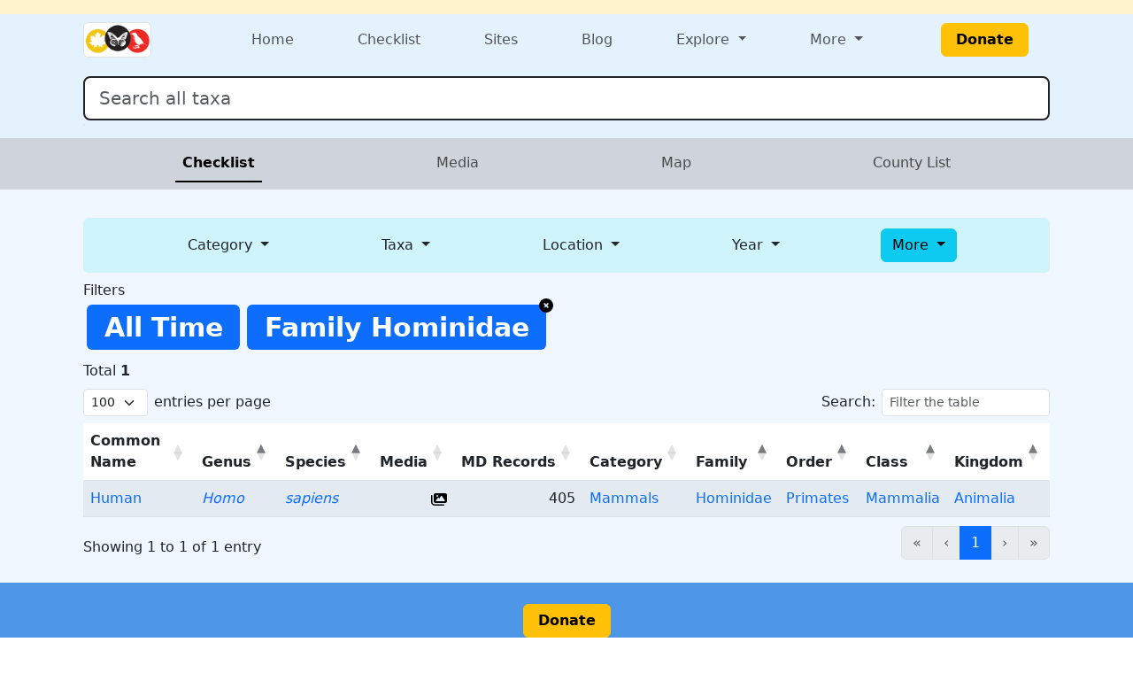

--- FILE ---
content_type: text/html; charset=UTF-8
request_url: https://www.marylandbiodiversity.com/checklist/?family=Hominidae
body_size: 13540
content:

<!DOCTYPE html>
<html lang="en">
    <head>
        <!-- Google tag (gtag.js) for analytics -->
<script async src="https://www.googletagmanager.com/gtag/js?id=G-L4X1J4BCDY"></script>
<script>
  window.dataLayer = window.dataLayer || [];
  function gtag() { dataLayer.push(arguments); }
  gtag('js', new Date());
  gtag('config', 'G-L4X1J4BCDY');
</script>
<meta charset="utf-8">
<meta name="viewport" content="width=device-width, initial-scale=1">
<title>Checklist - Maryland Biodiversity Project</title>
<meta property="og:title" content="Checklist - Maryland Biodiversity Project">
<meta property="og:description" content="Maryland Biodiversity Project catalogs Maryland's living things.">
<meta property="og:site_name" content="Maryland Biodiversity Project">
<meta name="description" content="Maryland Biodiversity Project catalogs Maryland's living things.">
<meta name="keywords"
  content="Maryland, MD, Biodiversity, wildlife, nature, Delmarva, birds, mammals, reptiles, amphibians, dragonflies, butterflies, plants, checklist">
<link href="https://cdn.jsdelivr.net/npm/bootstrap@5.3.0/dist/css/bootstrap.min.css" rel="stylesheet"
  integrity="sha384-9ndCyUaIbzAi2FUVXJi0CjmCapSmO7SnpJef0486qhLnuZ2cdeRhO02iuK6FUUVM" crossorigin="anonymous">
<link rel="stylesheet" type="text/css" href="/css/default-style.css">
<link rel="stylesheet" type="text/css" href="/css/autocomplete-mobile.css">
<link rel="stylesheet" href="https://cdnjs.cloudflare.com/ajax/libs/font-awesome/4.7.0/css/font-awesome.min.css">
<link rel="stylesheet" href="https://cdn.jsdelivr.net/npm/bootstrap-icons@1.11.3/font/bootstrap-icons.min.css">        <link href="https://cdn.datatables.net/v/bs5/dt-2.0.2/fh-4.0.1/r-3.0.0/datatables.min.css" rel="stylesheet">
        <link rel="stylesheet" type="text/css" href="../css/easy-autocomplete.min.css">
        <link rel="stylesheet" type="text/css" href="../css/easy-autocomplete.themes.min.css">
    </head>
    <body>
        <div class="min-100 d-flex flex-column">
<header>
    <div class="bg-warning-subtle">
    <div class="container px-4 py-2">
      <div class="d-flex flex-wrap flex-md-nowrap justify-content-between align-items-center gap-2">
        <div class="d-flex flex-wrap gap-2">
                  </div>
        <div class="d-flex flex-wrap gap-2">
                  </div>
      </div>
    </div>
  </div>
  <div class="bg-menu">
    <div class="container px-4 py-1">
      
<nav class="navbar navbar-expand-md flex-wrap p-0">
  <div class="container-fluid p-0">
    <div class="col-4 d-md-none">
      <button class="navbar-toggler m-1" type="button" data-bs-toggle="offcanvas" data-bs-target="#navbarOffcanvasLg"
        aria-controls="navbarOffcanvasLg" aria-label="Toggle navigation">
        <span class="navbar-toggler-icon"></span>
      </button>
    </div>
        <div class="col-4 col-md-2 d-flex justify-content-center justify-content-md-start"><a class="navbar-brand m-0" href="/"><img class="border rounded" src="/css/img/logo-mini.png" style="height: 40px;"></a></div>    <div class="col-4 d-md-none d-flex justify-content-end">
          </div>
    <!-- <div class="d-flex flex-column"> -->
    <div class="offcanvas offcanvas-start flex-fill" tabindex="-1" id="navbarOffcanvasLg"
      aria-labelledby="navbarOffcanvasLgLabel">
      <div class="offcanvas-header d-md-none d-grid justify-content-end">
        <button type="button" class="btn-close" data-bs-dismiss="offcanvas" aria-label="Close"></button>
      </div>
      <div class="offcanvas-body">
        <div class="navbar-nav d-flex flex-grow-1 justify-content-md-between">
          <div class="nav-item">
            <a class="nav-link" href="/">Home</a>
          </div>

          <div class="nav-item">
            <a class="nav-link" href="/checklist">Checklist</a>
          </div>

          <div class="nav-item">
            <a class="nav-link" href="/sites/viewSite.php">Sites</a>
          </div>

          <div class="nav-item">
            <a class="nav-link" target="_blank" href="https://www.marylandbiodiversity.com/blog/">Blog</a>
          </div>

                    <div class="nav-item dropdown">
            <a class="nav-link dropdown-toggle" href="#" role="button" data-bs-toggle="dropdown" aria-haspopup="true"
              aria-expanded="false">
              Explore
            </a>
            <div class="dropdown-menu">
              <div><a class="dropdown-item" href="/map/boundaries.php">Maryland Quad Map</a></div>
              <div><a class="dropdown-item" href="/map/species-richness.php">Maryland Species Richness Map</a></div>
              <div><a class="dropdown-item" href="/reports/viewTop100BySpecies.php">Top 100 Contributors by Species</a>
              </div>
              <div><a class="dropdown-item" href="/reports/viewTop100ByRecords.php">Top 100 Contributors by Records</a>
              </div>
              <div><a class="dropdown-item"
                  href="/reports/newStuff.php?year=2026&month=1&type=mbp-new">Recent
                  Discoveries (this month)</a></div>
              <div><a class="dropdown-item" href="/reports/almostClosedOut.php" target="_blank">Almost Closed Out
                  Report</a>
              </div>
              <div><a class="dropdown-item" href="/reports/getRecordReport.php">MBP Data Processing Stats</a></div>
              <div><a class="dropdown-item" href="/media/viewPhotoList.php">Recently Added Photos List</a></div>
            </div>
          </div>

                    <div class="nav-item dropdown">
            <a class="nav-link dropdown-toggle" href="#" role="button" data-bs-toggle="dropdown" aria-haspopup="true"
              aria-expanded="false">
              More
            </a>
            <div class="dropdown-menu dropdown-menu-end">
              <div class="d-flex flex-md-row flex-column">
                <div class="">
                  <div class="p-2">
                    <h5 class="dropdown-header">About</h5>
                    <a class="dropdown-item" target="_blank" href="/docs/mbp_brochure.pdf">MBP Brochure</a>
                    <a class="dropdown-item" href="/about/dedication.php">Dedication</a>
                    <!--<a class="dropdown-item" href="/about/keyContributors.php">Key Contributors</a>-->
                    <a class="dropdown-item" href="/about/editors.php">Editors</a>
                    <a class="dropdown-item" href="/about/community.php">Community</a>
                    <a class="dropdown-item" href="/about/partners.php">Partners</a>
                  </div>
                  <div class="p-2">
                    <h5 class="dropdown-header">Resources</h5>
                    <a class="dropdown-item" href="/bibliography.php">Bibliography</a>
                    <a class="dropdown-item" href="/iNaturalist/iNatSummary.php">iNaturalist Integration Summary</a>
                    <a class="dropdown-item" target="_blank" href="http://marylandplantatlas.org">Maryland Plant
                      Atlas</a>
                    <a class="dropdown-item" target="_blank"
                      href="https://mdbirds.org/records-committee/maryland-bird-records/">MD/DCRC Resources</a>
                    <a class="dropdown-item" target="_blank" href="https://ebird.org/home">eBird</a>
                  </div>
                </div>
                <div class="d-none d-md-block vr"></div>
                <div class="">
                  <div class="p-2">
                    <h5 class="dropdown-header">Connect With MBP</h5>
                    <a class="dropdown-item" target="_blank" href="https://www.facebook.com/MarylandBiodiversity">Facebook</a>
                    <a class="dropdown-item" target="_blank"
                      href="https://www.instagram.com/mdbiodiversity/">Instagram</a>
                    <a class="dropdown-item" target="_blank" href="https://twitter.com/MDBiodiversity">Twitter (X)</a>
                    <a class="dropdown-item" target="_blank"
                      href="https://bsky.app/profile/mdbiodiversity.bsky.social">Bluesky</a>
                    <a class="dropdown-item" target="_blank"
                      href="https://www.linkedin.com/company/maryland-biodiversity-project/">LinkedIn</a>
                    <a class="dropdown-item" target="_blank"
                      href="https://www.inaturalist.org/projects/maryland-biodiversity-project">MBP iNaturalist
                      Project</a>
                    <a class="dropdown-item" target="_blank"
                      href="http://www.flickr.com/groups/marylandbiodiversityproject/">Flickr MBP Group</a>
                    <a class="dropdown-item" target="_blank"
                      href="https://groups.google.com/forum/#!forum/mdbiodiversity">MBP Google Group</a>
                  </div>
                  <div class="p-2">
                    <h5 class="dropdown-header">Help</h5>
                    <a class="dropdown-item" href="/about/about.php">About Records</a>
                    <a class="dropdown-item" href="/about/faq.php">FAQ</a>
                    <a class="dropdown-item"
                      href="https://docs.google.com/document/d/1OtJLOpJb-HB-m2nko1RHgpxNxHNts1iW2nr4iltOpoM/">MBP
                      iNaturalist FAQs</a>
                    <a class="dropdown-item" href="/about/contribute.php">How to Contribute</a>
                    <a class="dropdown-item" href="/about/contact.php">Contact</a>
                  </div>
                </div>
              </div>
            </div>
          </div>

                    <div class="nav-item d-flex align-items-center">
            <a class="btn btn-warning fw-bold mx-xl-4 px-3" href="/donate.php" target="_blank">Donate</a>
          </div>
        </div>
      </div>
    </div>
  </div>
  <div class="container-fluid p-0">
    <div class="offcanvas offcanvas-end bg-warning-subtle" tabindex="-1" id="navbarOffcanvasLogin"
      aria-labelledby="navbarOffcanvasLoginLabel">
      <div class="offcanvas-header d-md-none d-grid">
        <button type="button" class="btn-close" data-bs-dismiss="offcanvas" aria-label="Close"></button>
      </div>
      <div class="offcanvas-body">
      </div>
    </div>
  </div>
</nav>      <div class="my-3">
        <form class="form-inline w-100">
          <div class="position-relative">
            <input class="form-control form-control-lg w-100 border border-2 border-dark" type="search"
              id="autocomplete" name="species" placeholder="Search all taxa" aria-label="Search all taxa"
              autocomplete="off" aria-autocomplete="list" aria-controls="autocompleteResults">
            <div class="position-absolute text-break bg-white border rounded mt-1 shadow-sm" id="autocompleteResults"
              style="z-index: 1000;" role="listbox" aria-live="polite"></div>
          </div>
        </form>
      </div>
    </div>
  </div>

  <!-- Optional banner for high-priority messages. Activate it and set the text at Admin > Manage Settings. -->
  
</header>    <nav class="navbar navbar-expand-sm nav-underline bg-dark-subtle p-2">
        <span class="navbar-text d-sm-none ms-3 fs-5">
            Switch View
        </span>
        <button class="navbar-toggler me-3" type="button" data-bs-toggle="collapse" data-bs-target="#navbarChecklistWrapper" aria-controls="navbarChecklistWrapper" aria-expanded="false" aria-label="Toggle navigation">
            <span class="navbar-toggler-icon"></span>
        </button>
        <div class="collapse navbar-collapse" id="navbarChecklistWrapper">
            <div class="navbar-nav d-flex justify-content-evenly mt-4 mt-sm-0 w-100" id="navbarChecklistContent">
                <a class="nav-link px-2 disabled" href="#">Checklist</a>
                <a class="nav-link px-2 disabled" href="#">Media</a>
                <a class="nav-link px-2 disabled" href="#">Map</a>
                <a class="nav-link px-2 disabled" href="#">County List</a>
            </div>
        </div>
    </nav>        <div class="bg-content flex-fill">
            <main>
                <div class="container p-4">
                    <h1 class="d-sm-none">Checklist</h1>
                    <div class="bg-info-subtle rounded-2 p-2 my-2 d-flex flex-column flex-sm-row flex-wrap justify-content-evenly">
    <div class="dropdown" id="categoryFilterDropdown">
        <button class="btn dropdown-toggle filterDropdownButton m-1 disabled" id="categoryFilterDropdownButton" type="button" data-bs-toggle="dropdown" aria-expanded="false">
            Category
        </button>
        <div class="dropdown-menu" id="categoryFilterDropdownContents">
            <form class="px-4 py-3">
                <div style="min-width: 250px;">
                    <label class="form-label">Filter by category</label>
                    <select class="form-select mt-3 categorySelectFilter" id="vertebrates_filter">
                        <option value="">Choose Vertebrates</option>
                        <option value="phylum=Chordata">All</option>
                        <option value="category=Amphibians">Amphibians</option>
                        <option value="category=Birds">Birds</option>
                        <option value="category=Fish">Fish</option>
                        <option value="category=Mammals">Mammals</option>
                        <option value="category=Reptiles">Reptiles</option>
                        <option value="category=Reptiles,Amphibians">Reptiles and Amphibians</option>
                        <option value="category=Sharks_and_Rays">Sharks and Rays</option>
                    </select>
                    <select class="form-select mt-3 categorySelectFilter" id="insects_filter">
                        <option value="">Choose Insects</option>
                        <option value="class=Insecta">All</option>
                        <option value="category=Ants">Ants</option>
                        <option value="order=Coleoptera">Beetles</option>
                        <option value="category=Bees">Bees</option>
                        <option value="category=Butterflies">Butterflies</option>
                        <option value="category=Cicadas">Cicadas</option>
                        <option value="category=Damselflies">Damselflies</option>
                        <option value="category=Dragonflies">Dragonflies</option>
                        <option value="category=Damselflies,Dragonflies">Damselflies and Dragonflies</option>
                        <option value="category=Fleas">Fleas</option>
                        <option value="order=Diptera">Flies (Diptera)</option>
                        <option value="category=Grasshoppers,Crickets">Grasshoppers and Crickets</option>
                        <option value="category=Braconid_Wasps,Chalcidid_Wasps,Cockroach_Wasps,Cuckoo_Wasps_and_Allies,Figitid_Wasps,Gall_Wasps,Ibaliid_Wasps,Ichneumonid_Wasps,Megaspilid_Wasps,Myrmosid_Wasps,Pelecinid_Wasps,Roproniid_Wasps,Sand_Wasps,Scoliid_Wasps,Spider_Wasps,Thynnid_Wasps,Thread-waisted_Wasps,Tiphiid_Wasps,Torymid_Wasps,Trigonalid_Wasps,Velvet_Ants,Vespid_Wasps">Hornets and Wasps</option>
                        <option value="category=Katydids">Katydids</option>
                        <option value="category=Mosquitoes">Mosquitoes</option>
                        <option value="category=Moths">Moths</option>
                        <option value="category=Planthoppers">Planthoppers</option>
                        <option value="category=Robber_Flies">Robber Flies</option>
                        <option value="category=Symphyta">Sawflies, Horntails, and Wood Wasps</option>
                        <option value="category=Scale_Insects">Scale Insects</option>
                        <option value="category=Stoneflies">Stoneflies</option>
                        <option value="category=Tiger_Beetles">Tiger Beetles</option>
                        <option value="category=Treehoppers">Treehoppers</option>
                        <option value="order=Hemiptera">True Bugs (Hemiptera)</option>
                    </select>
                    <select class="form-select mt-3 categorySelectFilter" id="other_invertebrates_filter">
                        <option value="">Choose Other Invertebrates</option>
                        <option value="category=Amphipods">Amphipods</option>
                        <option value="category=Freshwater_Bivalves">Bivalves - Freshwater</option>
                        <option value="category=Saltwater_Bivalves">Bivalves - Saltwater</option>
                        <option value="category=Crabs,Lobsters,Shrimp">Crabs, Lobsters, and Shrimp</option>
                        <option value="category=Crayfish">Crayfish</option>
                        <option value="category=Earthworms">Earthworms</option>
                        <option value="class=Gastropoda">Gastropods</option>
                        <option value="category=Harvestmen">Harvestmen</option>
                        <option value="category=Isopods">Isopods</option>
                        <option value="category=Jellyfish">Jellyfish</option>
                        <option value="category=Nematodes">Nematodes</option>
                        <option value="category=Proturans">Proturans</option>
                        <option value="category=Sea_Urchins">Sea Urchins</option>
                        <option value="category=Spiders">Spiders</option>
                        <option value="category=Springtails">Springtails</option>
                        <option value="category=Ticks">Ticks</option>
                    </select>
                    <select class="form-select mt-3 categorySelectFilter" id="plants_filter">
                        <option value="">Choose Plants</option>
                        <option value="category=Aster_Family">Aster Family</option>
                        <option value="division=Bryophyta">Bryophytes</option>
                        <option value="category=Carnivorous_Plants">Carnivorous Plants</option>
                        <option value="category=Clubmoss_Family,Quillwort_Family,Spikemoss_Family">Clubmosses, Quillworts, Spikemosses</option>
                        <option value="category=Ferns">Ferns</option>
                        <option value="category=Grasses">Grasses</option>
                        <option value="category=Iris_Family">Iris Family</option>
                        <option value="category=Milkweed_Family">Milkweed Family</option>
                        <option value="category=Mosses">Mosses</option>
                        <option value="category=Orchids">Orchids</option>
                        <option value="category=Pea_Family">Pea Family</option>
                        <option value="family=Rosaceae">Rose Family</option>
                        <option value="category=Rush_Family,Sedge_Family">Sedges and Rushes</option>
                    </select>
                    <select class="form-select mt-3 categorySelectFilter" id="fungi_other_filter">
                        <option value="">Choose Fungi/Other</option>
                        <option value="category=Freshwater_Algae">Algae - Freshwater</option>
                        <option value="category=Marine_Macroalgae">Algae - Marine Macroalgae</option>
                        <option value="category=Marine_Microalgae">Algae - Marine Microalgae</option>
                        <option value="category=Fungi">Fungi - All</option>
                        <option value="phylum=Ascomycota">Fungi - Ascomycota</option>
                        <option value="phylum=Basidiomycota">Fungi - Basidiomycota</option>
                        <option value="category=Lichens">Lichens</option>
                        <option value="category=Slime_Molds">Slime Molds</option>
                    </select>
                    <input class="form-control mt-3" type="text" id="categoryFilter" placeholder="Enter a category" aria-label="Filter by category">
                </div>
            </form>
        </div>
    </div>
    <div class="dropdown" id="taxaFilterDropdown">
        <button class="btn dropdown-toggle filterDropdownButton m-1 disabled" id="taxaFilterDropdownButton" type="button" data-bs-toggle="dropdown" aria-expanded="false">
            Taxa
        </button>
        <div class="dropdown-menu" id="taxaFilterDropdownContents">
            <form class="px-4 py-3">
                <div style="min-width: 250px;">
                    <label class="form-label">Filter by taxa</label>
                    <input class="form-control mt-3" type="text" id="kingdomFilter" placeholder="Enter a kingdom" aria-label="Filter by kingdom">
                    <input class="form-control mt-3" type="text" id="phylumFilter" placeholder="Enter a phylum" aria-label="Filter by phylum">
                    <input class="form-control mt-3" type="text" id="subphylumFilter" placeholder="Enter a subphylum" aria-label="Filter by subphylum">
                    <input class="form-control mt-3" type="text" id="classFilter" placeholder="Enter a class" aria-label="Filter by class">
                    <input class="form-control mt-3" type="text" id="orderFilter" placeholder="Enter a order" aria-label="Filter by order">
                    <input class="form-control mt-3" type="text" id="suborderFilter" placeholder="Enter a suborder" aria-label="Filter by suborder">
                    <input class="form-control mt-3" type="text" id="familyFilter" placeholder="Enter a family" aria-label="Filter by family">
                    <input class="form-control mt-3" type="text" id="genusFilter" placeholder="Enter a genus" aria-label="Filter by genus">
                </div>
            </form>
        </div>
    </div>
    <div class="dropdown" id="locationFilterDropdown">
        <button class="btn dropdown-toggle filterDropdownButton m-1 disabled" id="locationFilterDropdownButton" type="button" data-bs-toggle="dropdown" aria-expanded="false">
            Location
        </button>
        <div class="dropdown-menu" id="locationFilterDropdownContents">
            <form class="px-4 py-3">
                <div>
                    <label class="form-label" for="countyFilter">Filter by county</label>
                    <select class="form-select selectFilter" id="countyFilter" style="min-width: 250px;">
                        <option value="">Change county</option>
                        <option value="Allegany">Allegany</option><option value="Anne Arundel">Anne Arundel</option><option value="Baltimore">Baltimore</option><option value="Baltimore City">Baltimore City</option><option value="Calvert">Calvert</option><option value="Caroline">Caroline</option><option value="Carroll">Carroll</option><option value="Cecil">Cecil</option><option value="Charles">Charles</option><option value="Dorchester">Dorchester</option><option value="Frederick">Frederick</option><option value="Garrett">Garrett</option><option value="Harford">Harford</option><option value="Howard">Howard</option><option value="Kent">Kent</option><option value="Montgomery">Montgomery</option><option value="Prince George&#039;s">Prince George&#039;s</option><option value="Queen Anne&#039;s">Queen Anne&#039;s</option><option value="Somerset">Somerset</option><option value="St. Mary&#039;s">St. Mary&#039;s</option><option value="Talbot">Talbot</option><option value="Washington">Washington</option><option value="Wicomico">Wicomico</option><option value="Worcester">Worcester</option>
                    </select>
                </div>
                <div class="mt-4">
                    <label class="form-label" for="quadFilter">Filter by quad</label>
                    <select class="form-select selectFilter" id="quadFilter" style="min-width: 250px;">
                        <option value="">Change quad</option>
                        <option value='39076_E2'>Aberdeen</option><option value='39079_F3'>Accident</option><option value='38077_G1'>Alexandria</option><option value='38076_E4'>ALL WATER</option><option value='38076_F4'>ALL WATER</option><option value='38076_A2'>ALL WATER</option><option value='38076_G8'>Anacostia</option><option value='38076_H4'>Annapolis</option><option value='39078_F4'>Artemas</option><option value='38075_D1'>Assawoman Bay</option><option value='39079_F1'>Avilton</option><option value='39076_C5'>Baltimore East</option><option value='39076_C6'>Baltimore West</option><option value='38076_C3'>Barren Island</option><option value='39079_E1'>Barton</option><option value='39075_F8'>Bay View</option><option value='39078_F3'>Bellegrove</option><option value='39076_A8'>Beltsville</option><option value='39076_E3'>Bel Air</option><option value='38076_E6'>Benedict</option><option value='38075_C2'>Berlin</option><option value='39076_C1'>Betterton</option><option value='39078_E1'>Big Pool</option><option value='39079_E2'>Bittinger</option><option value='38076_D1'>Blackwater River</option><option value='38076_B1'>Bloodsworth Island</option><option value='39077_F4'>Blue Ridge Summit</option><option value='38076_H6'>Bowie</option><option value='38075_A3'>Boxiron</option><option value='38076_F7'>Brandywine</option><option value='38076_G6'>Bristol</option><option value='38076_D5'>Broomes Island</option><option value='39077_C4'>Buckeystown</option><option value='37076_H3'>Burgess</option><option value='38075_H6'>Burrsville</option><option value='38076_E1'>Cambridge</option><option value='39077_E4'>Catoctin Furnace</option><option value='39075_D7'>Cecilton</option><option value='39076_A1'>Centreville</option><option value='39077_C7'>Charles Town</option><option value='38076_D7'>Charlotte Hall</option><option value='39078_F1'>Cherry Run</option><option value='39076_B1'>Chestertown</option><option value='38075_D8'>Chicamacomico River</option><option value='38076_E2'>Church Creek</option><option value='39075_B8'>Church Hill</option><option value='38076_G3'>Claiborne</option><option value='39076_B8'>Clarksville</option><option value='39077_F8'>Clear Spring</option><option value='39076_D6'>Cockeysville</option><option value='38076_C8'>Colonial Beach North</option><option value='38076_B8'>Colonial Beach South</option><option value='39076_F2'>Conowingo Dam</option><option value='38076_D4'>Cove Point</option><option value='39078_E7'>Cresaptown</option><option value='37075_H7'>Crisfield</option><option value='39078_F7'>Cumberland</option><option value='39076_B5'>Curtis Bay</option><option value='38077_C1'>Dahlgren</option><option value='39077_C2'>Damascus</option><option value='39079_B4'>Davis</option><option value='38076_G5'>Deale</option><option value='38075_B8'>Deal Island</option><option value='39079_D3'>Deer Park</option><option value='38075_D5'>Delmar</option><option value='39076_F3'>Delta</option><option value='38075_H7'>Denton</option><option value='38075_B5'>Dividing Creek</option><option value='39075_D8'>Earleville</option><option value='38076_G1'>Easton</option><option value='38075_E8'>East New Market</option><option value='38075_C6'>Eden</option><option value='39076_D3'>Edgewood</option><option value='39075_E7'>Elkton</option><option value='39076_C7'>Ellicott City</option><option value='39077_F3'>Emmitsburg</option><option value='39078_F6'>Evitts Creek</option><option value='37076_H1'>Ewell</option><option value='38077_H2'>Falls Church</option><option value='39076_F4'>Fawn Grove</option><option value='38075_F7'>Federalsburg</option><option value='39076_D8'>Finksburg</option><option value='39078_F5'>Flintstone</option><option value='38077_F2'>Fort Belvoir</option><option value='38075_G8'>Fowling Creek</option><option value='39077_D4'>Frederick</option><option value='39079_F4'>Friendsville</option><option value='39078_F8'>Frostburg</option><option value='39077_E6'>Funkstown</option><option value='39077_B2'>Gaithersburg</option><option value='39075_C8'>Galena</option><option value='39077_B3'>Germantown</option><option value='39076_A4'>Gibson Island</option><option value='38075_A4'>Girdletree</option><option value='38076_D2'>Golden Hill</option><option value='39075_A7'>Goldsboro</option><option value='39079_C3'>Gorman</option><option value='39079_F2'>Grantsville</option><option value='39078_E3'>Great Cacapon</option><option value='37075_H8'>Great Fox Island</option><option value='39076_C3'>Gunpowder Neck</option><option value='39077_F6'>Hagerstown</option><option value='37075_H5'>Hallwood</option><option value='39076_E7'>Hampstead</option><option value='39078_F2'>Hancock</option><option value='39076_C2'>Hanesville</option><option value='39077_C6'>Harpers Ferry</option><option value='39076_E1'>Havre De Grace</option><option value='37076_H4'>Heathsville</option><option value='38075_D6'>Hebron</option><option value='39077_E8'>Hedgesville</option><option value='39076_E6'>Hereford</option><option value='38075_G6'>Hickman</option><option value='38075_G7'>Hobbs</option><option value='38076_C5'>Hollywood</option><option value='38076_C2'>Honga</option><option value='38076_E3'>Hudson</option><option value='38076_E7'>Hughesville</option><option value='38077_E2'>Indian Head</option><option value='39076_E4'>Jarrettsville</option><option value='38076_A1'>Kedges Straits</option><option value='39077_D6'>Keedysville</option><option value='39077_A1'>Kensington</option><option value='39075_B6'>Kenton</option><option value='38076_H3'>Kent Island</option><option value='39078_D8'>Keyser</option><option value='38075_A6'>Kingston</option><option value='38077_C2'>King George</option><option value='38076_A5'>Kinsale</option><option value='39079_D2'>Kitzmiller</option><option value='39076_A2'>Langford Creek</option><option value='38076_H7'>Lanham</option><option value='39076_A7'>Laurel</option><option value='38076_E8'>La Plata</option><option value='39077_A5'>Leesburg</option><option value='38076_C6'>Leonardtown</option><option value='39077_D2'>Libertytown</option><option value='39076_F7'>Lineboro</option><option value='39077_F1'>Littlestown</option><option value='39078_E8'>Lonaconing</option><option value='39076_A3'>Love Point</option><option value='38076_F6'>Lower Marlboro</option><option value='39076_F8'>Manchester</option><option value='38075_D7'>Mardela Springs</option><option value='38075_A7'>Marion</option><option value='39075_A6'>Marydel</option><option value='39077_F7'>Mason and Dixon</option><option value='38077_D1'>Mathias Point</option><option value='39079_E3'>McHenry</option><option value='38076_D6'>Mechanicsville</option><option value='39077_D5'>Middletown</option><option value='39076_C4'>Middle River</option><option value='39075_C7'>Millington</option><option value='38075_B7'>Monie</option><option value='39079_C2'>Mount Storm</option><option value='38077_F1'>Mount Vernon</option><option value='39077_E5'>Myersville</option><option value='38077_D2'>Nanjemoy</option><option value='38075_C8'>Nanticoke</option><option value='39075_F7'>Newark West</option><option value='39076_F6'>New Freedom</option><option value='39077_E1'>New Windsor</option><option value='38075_C3'>Ninepin Branch</option><option value='39076_F5'>Norrisville</option><option value='38076_F5'>North Beach</option><option value='39075_E8'>North East</option><option value='39079_D4'>Oakland</option><option value='38075_C1'>Ocean City</option><option value='39076_A6'>Odenton</option><option value='39078_E5'>Oldtown</option><option value='38076_F2'>Oxford</option><option value='38077_C3'>Passapatanzy</option><option value='39078_E6'>Patterson Creek</option><option value='39078_E4'>Paw Paw</option><option value='39076_D2'>Perryman</option><option value='39076_E5'>Phoenix</option><option value='38076_B5'>Piney Point</option><option value='38076_F8'>Piscataway</option><option value='38075_D4'>Pittsville</option><option value='38075_A5'>Pocomoke City</option><option value='38076_A3'>Point Lookout</option><option value='38076_B3'>Point No Point</option><option value='39077_C5'>Point of Rocks</option><option value='39077_B4'>Poolesville</option><option value='38076_D8'>Popes Creek</option><option value='38077_E1'>Port Tobacco</option><option value='38075_F8'>Preston</option><option value='39075_A8'>Price</option><option value='38075_B6'>Princess Anne</option><option value='38076_E5'>Prince Frederick</option><option value='38075_B3'>Public Landing</option><option value='38077_E3'>Quantico</option><option value='38076_H2'>Queenstown</option><option value='39076_D7'>Reisterstown</option><option value='39076_B6'>Relay</option><option value='38075_E7'>Rhodesdale</option><option value='38076_B2'>Richland Point</option><option value='38075_H8'>Ridgely</option><option value='39076_F1'>Rising Sun</option><option value='39077_A2'>Rockville</option><option value='39076_B2'>Rock Hall</option><option value='38076_C7'>Rock Point</option><option value='39076_A5'>Round Bay</option><option value='38076_B6'>Saint Clements Island</option><option value='38076_A4'>Saint George Island</option><option value='38076_B4'>Saint Marys City</option><option value='38076_G2'>Saint Michaels</option><option value='38075_C5'>Salisbury</option><option value='39077_B1'>Sandy Spring</option><option value='39079_E4'>Sang Run</option><option value='39076_B7'>Savage</option><option value='37075_H6'>Saxis</option><option value='38075_F6'>Seaford West</option><option value='38076_G4'>See Deale See Clairborne</option><option value='38075_D2'>Selbyville</option><option value='39077_A3'>Seneca</option><option value='38075_E6'>Sharptown</option><option value='39077_D7'>Shepherdstown</option><option value='39077_F5'>Smithsburg</option><option value='37076_H2'>Smith Point</option><option value='38075_B4'>Snow Hill</option><option value='38076_C4'>Solomons Island</option><option value='38076_H5'>South River</option><option value='39076_B4'>Sparrows Point</option><option value='39076_D1'>Spesutie</option><option value='39077_A4'>Sterling</option><option value='38076_B7'>Stratford Hall</option><option value='39075_B7'>Sudlersville</option><option value='39076_B3'>Swan Point</option><option value='39076_C8'>Sykesville</option><option value='39079_C4'>Table Rock</option><option value='39077_F2'>Taneytown</option><option value='38076_D3'>Taylors Island</option><option value='38075_A8'>Terrapin Sand Point</option><option value='38076_F3'>Tilghman</option><option value='38075_B2'>Tingles Island</option><option value='39076_D5'>Towson</option><option value='38076_F1'>Trappe</option><option value='39077_E2'>Union Bridge</option><option value='38076_G7'>Upper Marlboro</option><option value='39077_C3'>Urbana</option><option value='38077_H3'>Vienna</option><option value='39077_D3'>Walkersville</option><option value='38075_C4'>Wango</option><option value='38076_H8'>Washington East</option><option value='38077_H1'>Washington West</option><option value='39077_B5'>Waterford</option><option value='39079_D1'>Westernport</option><option value='39076_E8'>Westminster</option><option value='38075_C7'>Wetipquin</option><option value='38075_D3'>Whaleysville</option><option value='39076_D4'>White Marsh</option><option value='38075_A2'>Whittington Point</option><option value='38077_D3'>Widewater</option><option value='39077_E7'>Williamsport</option><option value='39077_D1'>Winfield</option><option value='38076_C1'>Wingate</option><option value='39077_C1'>Woodbine</option><option value='39077_E3'>Woodsboro</option><option value='38076_H1'>Wye Mills</option>
                    </select>
                </div>
            </form>
        </div>
    </div>
    <div class="dropdown" id="timeFilterDropdown">
        <button class="btn dropdown-toggle filterDropdownButton m-1 disabled" id="timeFilterDropdownButton" type="button" data-bs-toggle="dropdown" aria-expanded="false">
            Year
        </button>
        <div class="dropdown-menu" id="timeFilterDropdownContents">
            <form class="px-4 py-3">
                <div>
                    <label class="form-label" for="yearFilter">Filter by year</label>
                    <select class="form-select selectFilter" id="yearFilter" style="min-width: 150px;">
                        <option value="">Change year</option>
                        <option value='2026'>2026</option><option value='2025'>2025</option><option value='2024'>2024</option><option value='2023'>2023</option><option value='2022'>2022</option><option value='2021'>2021</option><option value='2020'>2020</option><option value='2019'>2019</option><option value='2018'>2018</option><option value='2017'>2017</option><option value='2016'>2016</option><option value='2015'>2015</option><option value='2014'>2014</option><option value='2013'>2013</option><option value='2012'>2012</option><option value='2011'>2011</option><option value='2010'>2010</option><option value='2009'>2009</option><option value='2008'>2008</option><option value='2007'>2007</option><option value='2006'>2006</option><option value='2005'>2005</option><option value='2004'>2004</option><option value='2003'>2003</option><option value='2002'>2002</option><option value='2001'>2001</option><option value='2000'>2000</option><option value='1999'>1999</option><option value='1998'>1998</option><option value='1997'>1997</option><option value='1996'>1996</option><option value='1995'>1995</option><option value='1994'>1994</option><option value='1993'>1993</option><option value='1992'>1992</option><option value='1991'>1991</option><option value='1990'>1990</option><option value='1989'>1989</option><option value='1988'>1988</option><option value='1987'>1987</option><option value='1986'>1986</option><option value='1985'>1985</option><option value='1984'>1984</option><option value='1983'>1983</option><option value='1982'>1982</option><option value='1981'>1981</option><option value='1980'>1980</option><option value='1979'>1979</option><option value='1978'>1978</option><option value='1977'>1977</option><option value='1976'>1976</option><option value='1975'>1975</option><option value='1974'>1974</option><option value='1973'>1973</option><option value='1972'>1972</option><option value='1971'>1971</option><option value='1970'>1970</option><option value='1969'>1969</option><option value='1968'>1968</option><option value='1967'>1967</option><option value='1966'>1966</option><option value='1965'>1965</option><option value='1964'>1964</option><option value='1963'>1963</option><option value='1962'>1962</option><option value='1961'>1961</option><option value='1960'>1960</option><option value='1959'>1959</option><option value='1958'>1958</option><option value='1957'>1957</option><option value='1956'>1956</option><option value='1955'>1955</option><option value='1954'>1954</option><option value='1953'>1953</option><option value='1952'>1952</option><option value='1951'>1951</option><option value='1950'>1950</option><option value='1949'>1949</option><option value='1948'>1948</option><option value='1947'>1947</option><option value='1946'>1946</option><option value='1945'>1945</option><option value='1944'>1944</option><option value='1943'>1943</option><option value='1942'>1942</option><option value='1941'>1941</option><option value='1940'>1940</option><option value='1939'>1939</option><option value='1938'>1938</option><option value='1937'>1937</option><option value='1936'>1936</option><option value='1935'>1935</option><option value='1934'>1934</option><option value='1933'>1933</option><option value='1932'>1932</option><option value='1931'>1931</option><option value='1930'>1930</option><option value='1929'>1929</option><option value='1928'>1928</option><option value='1927'>1927</option><option value='1926'>1926</option><option value='1925'>1925</option><option value='1924'>1924</option><option value='1923'>1923</option><option value='1922'>1922</option><option value='1921'>1921</option><option value='1920'>1920</option><option value='1919'>1919</option><option value='1918'>1918</option><option value='1917'>1917</option><option value='1916'>1916</option><option value='1915'>1915</option><option value='1914'>1914</option><option value='1913'>1913</option><option value='1912'>1912</option><option value='1911'>1911</option><option value='1910'>1910</option><option value='1909'>1909</option><option value='1908'>1908</option><option value='1907'>1907</option><option value='1906'>1906</option><option value='1905'>1905</option><option value='1904'>1904</option><option value='1903'>1903</option><option value='1902'>1902</option><option value='1901'>1901</option><option value='1900'>1900</option>
                    </select>
                </div>
            </form>
        </div>
    </div>
    <div class="dropdown" id="moreFiltersDropdown">
        <button class="btn dropdown-toggle filterDropdownButton m-1 disabled btn-info" id="moreFiltersDropdownButton" type="button" data-bs-toggle="dropdown" aria-expanded="false">
            More
        </button>
        <div class="dropdown-menu dropdown-menu-sm-end" id="moreFiltersDropdownContents">
        </div>
    </div>
</div>
                    <div class="d-flex flex-column" id="checklistFilterDetails"><div>Filters</div><div class='h1 d-flex flex-wrap align-items-center'><span class='badge text-bg-primary position-relative m-1'>All Time</span><span class='badge text-bg-primary position-relative m-1'>Family Hominidae<button type='button' class='btn position-absolute top-0 start-100 translate-middle removeFilter' name='family' value='Hominidae' aria-label='Remove from filter'><svg xmlns='http://www.w3.org/2000/svg' height='16' width='16' viewBox='0 0 512 512'><!--!Font Awesome Free 6.5.0 by @fontawesome - https://fontawesome.com License - https://fontawesome.com/license/free Copyright 2023 Fonticons, Inc.--><path d='M256 512A256 256 0 1 0 256 0a256 256 0 1 0 0 512zM175 175c9.4-9.4 24.6-9.4 33.9 0l47 47 47-47c9.4-9.4 24.6-9.4 33.9 0s9.4 24.6 0 33.9l-47 47 47 47c9.4 9.4 9.4 24.6 0 33.9s-24.6 9.4-33.9 0l-47-47-47 47c-9.4 9.4-24.6 9.4-33.9 0s-9.4-24.6 0-33.9l47-47-47-47c-9.4-9.4-9.4-24.6 0-33.9z'/></svg></button></span></div><div>Total <span class='fw-bold'>1</span></div>
                    </div>
                    <div class="text-center bg-success-subtle rounded my-2" id="checklistEasterEgg"></div>
                    <div class="d-none d-sm-block">
                        <table class="table table-striped" id="checklistResultsDesktop">
                            <thead class="bg-white" style="position: static !important;" data-bs-toggle="tooltip" data-bs-title="You can sort multiple columns. Click the first column you want to sort by, then shift click the rest of the columns in order.">
                                <tr>
                                    <th>Common Name</th>
                                    <th>Genus</th>
                                    <th>Species</th>
                                    <th>Media</th>
                                    <th style="white-space: nowrap;">MD Records</th>
                                    <th>Category</th>
                                    <th>Family</th>
                                    <th>Order</th>
                                    <th>Class</th>
                                    <th>Kingdom</th>
                                </tr>
                            </thead>
                            <tbody id="checklistResultsRows">
                                <tr id='tr1' class='speciesRow'><td title='0'><a href='/species/8835' class='text-decoration-none' title='About Taxon page'>Human</a> </td><td title='Human'><a href='/checklist/?genus=Homo' class='text-decoration-none' title='View Homo checklist'><em>Homo</em></a></td><td title='Human'><a href='/species/8835' class='text-decoration-none' title='About Taxon page'><em>sapiens</em><em></em><em></em></a></td><td id='td1' title='Media'><a class='text-decoration-none' href='/media/viewThumbnails.php?family=Hominidae&species=8835&showAll=1'><svg xmlns='http://www.w3.org/2000/svg' height='16' width='18' viewBox='0 0 576 512'><!--!Font Awesome Free 6.5.1 by @fontawesome - https://fontawesome.com License - https://fontawesome.com/license/free Copyright 2023 Fonticons, Inc.--><path d='M160 32c-35.3 0-64 28.7-64 64V320c0 35.3 28.7 64 64 64H512c35.3 0 64-28.7 64-64V96c0-35.3-28.7-64-64-64H160zM396 138.7l96 144c4.9 7.4 5.4 16.8 1.2 24.6S480.9 320 472 320H328 280 200c-9.2 0-17.6-5.3-21.6-13.6s-2.9-18.2 2.9-25.4l64-80c4.6-5.7 11.4-9 18.7-9s14.2 3.3 18.7 9l17.3 21.6 56-84C360.5 132 368 128 376 128s15.5 4 20 10.7zM192 128a32 32 0 1 1 64 0 32 32 0 1 1 -64 0zM48 120c0-13.3-10.7-24-24-24S0 106.7 0 120V344c0 75.1 60.9 136 136 136H456c13.3 0 24-10.7 24-24s-10.7-24-24-24H136c-48.6 0-88-39.4-88-88V120z'/></svg></a></td><td title='Human'>405</td><td title='Human'><a href='/checklist/?category=Mammals' class='text-decoration-none'>Mammals</a></td><td title='Human'><a href='/checklist/?family=Hominidae' class='text-decoration-none'>Hominidae</a></td><td title='Human'><a href='/checklist/?order=Primates' class='text-decoration-none'>Primates</a></td><td title='Human'><a href='/checklist/?class=Mammalia' class='text-decoration-none'>Mammalia</a></td><td title='Human'><a href='/checklist/?kingdom=Animalia' class='text-decoration-none'>Animalia</a></td></tr>
                            </tbody>
                        </table>
                    </div>
                    <div class="d-sm-none">
                        <ul class="list-group" id="checklistResultsMobile">
                            <li class='list-group-item'><div class='d-flex justify-content-between'><div><a class='text-decoration-none fw-bold fs-5' href='/species/8835'>Human</a></div><a class='text-decoration-none' href='/media/viewThumbnails.php?family=Hominidae&species=8835&showAll=1'><svg xmlns='http://www.w3.org/2000/svg' height='16' width='18' viewBox='0 0 576 512'><!--!Font Awesome Free 6.5.1 by @fontawesome - https://fontawesome.com License - https://fontawesome.com/license/free Copyright 2023 Fonticons, Inc.--><path d='M160 32c-35.3 0-64 28.7-64 64V320c0 35.3 28.7 64 64 64H512c35.3 0 64-28.7 64-64V96c0-35.3-28.7-64-64-64H160zM396 138.7l96 144c4.9 7.4 5.4 16.8 1.2 24.6S480.9 320 472 320H328 280 200c-9.2 0-17.6-5.3-21.6-13.6s-2.9-18.2 2.9-25.4l64-80c4.6-5.7 11.4-9 18.7-9s14.2 3.3 18.7 9l17.3 21.6 56-84C360.5 132 368 128 376 128s15.5 4 20 10.7zM192 128a32 32 0 1 1 64 0 32 32 0 1 1 -64 0zM48 120c0-13.3-10.7-24-24-24S0 106.7 0 120V344c0 75.1 60.9 136 136 136H456c13.3 0 24-10.7 24-24s-10.7-24-24-24H136c-48.6 0-88-39.4-88-88V120z'/></svg></a></div><em>Homo sapiens</em><em></em><em></em></li>
                        </ul>
                    </div>
                </div>
            </main>
        </div><footer class="bg-footer text-white">
  <div class="container p-4">
    <div class="row">
      <div class="d-block text-center mb-4">
        <a class="btn btn-warning fw-bold mx-xl-4 px-3" href="/donate.php" target="_blank">Donate</a>
      </div>
    </div>
    <div class="row">
            <div class="col-lg col-6">
        <h6>About MBP</h6>
        <ul>
          <li><a target="_blank" href="/docs/mbp_brochure.pdf">MBP Brochure</a></li>
          <li><a target="_blank" href="https://www.marylandbiodiversity.com/blog/">MBP Blog</a></li>
          <li><a href="/about/dedication.php">Dedication</a></li>
          <li><a href="/about/editors.php">Editors</a></li>
          <li><a href="/about/community.php">Community</a></li>
          <li><a href="/about/partners.php">Partners</a></li>
        </ul>
      </div>
            <div class="col-lg col-6">
        <h6>Resources</h6>
        <ul>
          <li><a href="/bibliography.php">Bibliography</a></li>
          <li><a target="_blank" href="http://marylandplantatlas.org">Maryland Plant Atlas</a></li>
          <li><a href="/iNaturalist/iNatSummary.php">iNaturalist Integration Summary</a></li>
          <li><a target="_blank" href="https://mdbirds.org/records-committee/maryland-bird-records/">MD/DCRC Resources</a></li>
          <li><a target="_blank" href="https://ebird.org/home">eBird</a></li>
        </ul>
      </div>
            <div class="col-lg col-6">
        <h6>Connect With MBP</h6>
        <ul>
          <li><a target="_blank" href="https://www.facebook.com/MarylandBiodiversity">Facebook</a></li>
          <li><a target="_blank" href="https://www.instagram.com/mdbiodiversity/">Instagram</a></li>
          <li><a target="_blank" href="https://twitter.com/MDBiodiversity">Twitter (X)</a></li>
          <li><a target="_blank" href="https://www.linkedin.com/company/maryland-biodiversity-project/">LinkedIn</a></li>
          <li><a target="_blank" href="https://www.inaturalist.org/projects/maryland-biodiversity-project">MBP iNaturalist Project</a></li>
          <li><a target="_blank" href="http://www.flickr.com/groups/marylandbiodiversityproject/">Flickr</a></li>
        </ul>
      </div>
            <div class="col-lg col-6">
        <h6>Help</h6>
        <ul>
          <li><a href="/about/about.php">About Records</a></li>
          <li><a href="/about/faq.php">FAQ</a></li>
          <li><a target="_blank" href="https://docs.google.com/document/d/1OtJLOpJb-HB-m2nko1RHgpxNxHNts1iW2nr4iltOpoM/">MBP iNaturalist FAQs</a></li>          
          <li><a href="/about/contribute.php">How to Contribute</a></li>
          <li><a href="/about/contact.php">Contact</a></li>
        </ul>
      </div>
    </div>
</footer>        </div>
        <script type="text/javascript" src="/javascript/jquery-3.2.1.min.js"></script>
<script type="text/javascript" src="/javascript/jquery-ui-1.8.5.custom.min.js"></script>
<script type="text/javascript" src="/javascript/ajax.js"></script>
<script src="https://cdn.jsdelivr.net/npm/bootstrap@5.3.0/dist/js/bootstrap.bundle.min.js" integrity="sha384-geWF76RCwLtnZ8qwWowPQNguL3RmwHVBC9FhGdlKrxdiJJigb/j/68SIy3Te4Bkz" crossorigin="anonymous"></script>
<script type="text/javascript" src="/javascript/mdbAutocomplete.js" data-cfasync="false"></script>
<!-- <script>
    // Header behavior
    $(document).ready(function() {
        let lastScrollTop = 0;
        const header = $('header');
        
        $(window).scroll(function() {
            let scrollTop = $(this).scrollTop();

            if (scrollTop > lastScrollTop || scrollTop <= header.height()) {
                // Scrolling down
                header.css({
                    'position': 'static',  // Normal behavior (scrolls out of view)
                });
            } else {
                // Scrolling up
                header.css({
                    'position': 'fixed',  // Fixed at the top
                });
            }

            lastScrollTop = scrollTop;
        });
    });
</script> -->        <script src="https://cdn.datatables.net/v/bs5/dt-2.0.2/fh-4.0.1/r-3.0.0/datatables.min.js"></script>
        <script type="text/javascript" src="/javascript/jquery.easy-autocomplete.min.js"></script>
        <script type="text/javascript" src="/javascript/tooltip.js"></script>
        <script>
            $('#navbarChecklistContent').html("<a class='nav-link px-2 active' href='/checklist/?family=Hominidae' aria-current='page'>Checklist</a><a class='nav-link px-2' href='/media/viewThumbnails.php?family=Hominidae' target='_blank'>Media</a><a class='nav-link px-2' href='/map/species-richness.php?family=Hominidae' target='_blank'>Map</a><a class='nav-link px-2' href='/record/countyRecordList.php?family=Hominidae' target='_blank'>County List</a>");
            $('#moreFiltersDropdownContents').html("<form class='px-4 py-3'><div class='form-check position-relative'><input class='form-check-input' type='checkbox' id='showHiddenTaxaCheck'><label class='form-check-label' for='showHiddenTaxaCheck'>Show 0 hidden taxa<br><small>Some taxa are excluded from the species count for any number of reasons including that there are multiple subspecies inflating the species count or that there are exotic taxon.</small></label></div><div class='mt-4' style='min-width: 250px;'><input class='form-control' type='text' id='usernameFilter' placeholder='Enter a username' aria-label='Filter by user'></div><div class='mt-4'><label class='form-label' for='tagFilter'>Filter by tag</label><select class='form-select' id='tagFilter' aria-label='Filter by tag'><option value=''>Change tag</option><option value='all'>Show All</option><option value='28'>Adventive</option><option value='19'>Coastal Plain only</option><option value='8'>Endangered (Federal)</option><option value='7'>Endangered (MD)</option><option value='32'>Excluded</option><option value='29'>Exotic</option><option value='2'>Extinct</option><option value='11'>Extirpated</option><option value='30'>Extralimital</option><option value='12'>G1 (Highly globally rare)</option><option value='53'>G1G2 (Highly globally rare)</option><option value='13'>G2 (Globally rare)</option><option value='54'>G2G3 (Globally rare)</option><option value='14'>G3 (Globally rare/local)</option><option value='55'>G3G4 (Globally vulnerable)</option><option value='56'>G4</option><option value='58'>G4G5</option><option value='57'>G5</option><option value='16'>Garrett only</option><option value='23'>GH (No known extant occurrences)</option><option value='21'>GU (Global status uncertain)</option><option value='37'>Hybrid</option><option value='20'>In need of conservation</option><option value='17'>Invasive</option><option value='62'>MPA Under Review</option><option value='38'>Nativity Uncertain</option><option value='3'>Non-native</option><option value='18'>Reviewable (MD/DCRC)</option><option value='4'>S1 (Highly state rare)</option><option value='24'>S1B (Highly state rare breeder)</option><option value='43'>S1M (State rare migrant)</option><option value='44'>S1N (State rare non-breeder)</option><option value='27'>S1S2 (Highly state rare)</option><option value='52'>S1S2B (State rare breeder)</option><option value='5'>S2 (State rare)</option><option value='50'>S2B (State rare breeder)</option><option value='40'>S2B (State rare breeder)</option><option value='26'>S2S3 (State rare)</option><option value='41'>S2S3B (State rare breeder)</option><option value='6'>S3 (Watch list)</option><option value='49'>S3B (State watchlist breeder)</option><option value='36'>S3S4</option><option value='42'>S3S4B (State watchlist breeder)</option><option value='59'>S4</option><option value='60'>S4S5</option><option value='34'>S4SE</option><option value='61'>S5</option><option value='35'>SH (Historical)</option><option value='48'>SHB (State historical breeder)</option><option value='51'>SR (State rare)</option><option value='25'>Status Uncertain</option><option value='47'>SUB (Status uncertain breeder)</option><option value='45'>SXB (State extirpated breeder)</option><option value='46'>SXM (State extirpated migrant)</option><option value='9'>Threatened (Federal)</option><option value='10'>Threatened (MD)</option><option value='39'>Undescribed</option><option value='33'>Vulnerable</option><option value='31'>Waif</option><option value='15'>Western MD only</option><option value='22'>Worcester only</option></select></div><div class='mt-4'><div class='form-check'><input class='form-check-input speciesAndPhotosRadio' type='radio' id='speciesAndPhotosDefault' checked><label class='form-check-label' for='speciesAndPhotosDefault'>Any species</label></div><div class='form-check'><input class='form-check-input speciesAndPhotosRadio' type='radio' id='speciesWithPhotosOnly'><label class='form-check-label' for='speciesWithPhotosOnly'>Only species WITH photos</label></div><div class='form-check'><input class='form-check-input speciesAndPhotosRadio' type='radio' id='speciesWithoutPhotosOnly'><label class='form-check-label' for='speciesWithoutPhotosOnly'>Only species WITHOUT photos</label></div></div></form>");
            $('.filterDropdownButton').removeClass("disabled");

            var table = $('#checklistResultsDesktop').DataTable({
                language: {
                    searchPlaceholder: "Filter the table"
                },
                lengthMenu: [
                    [100, 200, 500, -1],
                    [100, 200, 500, 'All']
                ],
                responsive: true,
                order: [[9, 'asc'], [8, 'asc'], [7, 'asc'], [6, 'asc'], [1, 'asc'], [2, 'asc']],            });

            /* Set top of thead to bottom of header. */
            $("thead").css("top", $("header").height());

            /* DataTables needs refresh on resize to look proper. DataTables already resizes once itself, so resizeCounter makes sure that we don't infinitely refresh. */
            var originalScreenWidth = $(window).width();
            $(window).resize(function(){
                var currentScreenWidth = $(window).width();
                if ((currentScreenWidth != originalScreenWidth) && (currentScreenWidth >= 576)) {
                    location.reload();
                }
            });

            function updateURL(url) {
                $('.dropdown-menu').hide();
                $('.filterDropdownButton').addClass("disabled");
                $('.nav-link').addClass("disabled");
                $('#checklistResultsRows').html("<tr><td colspan='10' class='placeholder-glow'><span class='placeholder placeholder-lg col-12 bg-secondary'></span></td></tr>");
                $('#checklistResultsMobile').html("<li class='list-group-item placeholder-glow'><span class='placeholder placeholder-lg col-6 bg-secondary'></span><br><span class='placeholder col-4 bg-secondary'></span><span class='placeholder col-6 bg-secondary'></span></li>");
                window.location.href = url;
            }
      
            var taxa = ["kingdom", "phylum", "subphylum", "class", "order", "suborder", "family", "genus", "category"];
            $('.categorySelectFilter').change(function() {
                var value = $(this).val();
                if (value == "") return;
                var newParamPair = value.split("=");
                var url = new URL(document.location);
                taxa.forEach((e) => url.searchParams.delete(e));
                url.searchParams.set(newParamPair[0], newParamPair[1]);
                updateURL(url);
            });

            $('.selectFilter').change(function() {
                var value = $(this).val();
                if (value == "") return;
                var url = new URL(document.location);
                var filterType = "year";
                if ($(this).attr("id") == "countyFilter") {
                    filterType = "county";
                    url.searchParams.delete("quad");
                    url.searchParams.delete("locID");
                    url.searchParams.delete("location");
                }
                if ($(this).attr("id") == "quadFilter") {
                    filterType = "quad";
                    url.searchParams.delete("county");
                    url.searchParams.delete("locID");
                    url.searchParams.delete("location");
                }
                url.searchParams.set(filterType, value);
                updateURL(url);
            });

            $('#showHiddenTaxaCheck').change(function() {
                var checked = $(this).prop("checked");
                var url = new URL(document.location);
                if (checked) {
                    url.searchParams.set("showAll", 1);
                } else {
                    url.searchParams.delete("showAll");
                }
                updateURL(url);
            });

            $('#tagFilter').change(function() {
                var value = $(this).val();
                var url = new URL(document.location);
                url.searchParams.set("tagID", value);
                updateURL(url);
            });

            $(".speciesAndPhotosRadio").change(function() {
                var id = ($(this).attr("id"));
                var url = new URL(document.location);
                if (id == "speciesWithPhotosOnly" && $("#" + id).is(":checked")) {
                    url.searchParams.set("photos", 1);
                } else if (id == "speciesWithoutPhotosOnly" && $("#" + id).is(":checked")) {
                    url.searchParams.set("photos", 0);
                } else {
                    url.searchParams.delete("photos");
                }
                updateURL(url);
            });

            $('.removeFilter').on("click", function() {
                var filterName = $(this).prop("name");
                var filterValue = $(this).val();
                var url = new URL(document.location);
                if (filterName == "location") {
                    var locID = $(this).prop("id");
                    var urlLocIDValues = url.searchParams.get("locID");
                    var urlLocIDArray = urlLocIDValues.split(",");
                    var index = urlLocIDArray.indexOf(locID);
                    if (index > -1) {
                        urlLocIDArray.splice(index, 1);
                    }
                    urlLocIDValues = urlLocIDArray.join();
                    if (urlLocIDValues > 0) {
                        url.searchParams.set("locID", urlLocIDValues);
                    } else {
                        url.searchParams.delete("locID");
                    }
                    var urlLocNameValues = url.searchParams.get("location");
                    var urlLocNameArray = urlLocIDValues.split(",");
                    index = urlLocNameArray.indexOf(filterValue);
                    if (index > -1) {
                        urlLocNameArray.splice(index, 1);
                    }
                    urlLocNameValues = urlLocNameArray.join();
                    if (urlLocNameValues > 0) {
                        url.searchParams.set("location", urlLocNameValues);
                    } else {
                        url.searchParams.delete("location");
                    }
                } else {
                    url.searchParams.delete(filterName);
                }
                updateURL(url);
            });

            $("#usernameFilter").easyAutocomplete({
                url: "../services/getObserversPublicJSON.php?key=Archilestesgrandis1842",
                getValue: "option",
                requestDelay: 100,
                list: {
                    onClickEvent: function() {
                        var userID = $("#usernameFilter").getSelectedItemData().id;
                        var url = new URL(document.location);
                        url.searchParams.set("user", userID);
                        updateURL(url);
                    },
                    match: {
                        enabled: true
                    },
                    maxNumberOfElements: 10
                },
            });

            taxa.forEach(function(e) {
                var key = "taxon";
                if (e == "category") {
                    key = "option";
                }
                $("#" + e + "Filter").easyAutocomplete({
                    url: "../services/getTaxa" + e.charAt(0).toUpperCase() + e.slice(1) + "JSON.php?key=Archilestesgrandis1842",
                    getValue: key,
                    requestDelay: 100,
                    list: {
                        onClickEvent: function() {
                            var value = $("#" + e + "Filter").getSelectedItemData().taxon;
                            var url = new URL(document.location);
                            taxa.forEach((el) => url.searchParams.delete(el));
                            url.searchParams.set(e, value);
                            updateURL(url);
                        },
                        match: {
                            enabled: true
                        },
                        maxNumberOfElements: 10
                    },
                });
            });
        </script>
    <script>(function(){function c(){var b=a.contentDocument||a.contentWindow.document;if(b){var d=b.createElement('script');d.innerHTML="window.__CF$cv$params={r:'9c1a9f021964c125',t:'MTc2OTAzODQ1NC4wMDAwMDA='};var a=document.createElement('script');a.nonce='';a.src='/cdn-cgi/challenge-platform/scripts/jsd/main.js';document.getElementsByTagName('head')[0].appendChild(a);";b.getElementsByTagName('head')[0].appendChild(d)}}if(document.body){var a=document.createElement('iframe');a.height=1;a.width=1;a.style.position='absolute';a.style.top=0;a.style.left=0;a.style.border='none';a.style.visibility='hidden';document.body.appendChild(a);if('loading'!==document.readyState)c();else if(window.addEventListener)document.addEventListener('DOMContentLoaded',c);else{var e=document.onreadystatechange||function(){};document.onreadystatechange=function(b){e(b);'loading'!==document.readyState&&(document.onreadystatechange=e,c())}}}})();</script><script defer src="https://static.cloudflareinsights.com/beacon.min.js/vcd15cbe7772f49c399c6a5babf22c1241717689176015" integrity="sha512-ZpsOmlRQV6y907TI0dKBHq9Md29nnaEIPlkf84rnaERnq6zvWvPUqr2ft8M1aS28oN72PdrCzSjY4U6VaAw1EQ==" data-cf-beacon='{"rayId":"9c1a9f021964c125","version":"2025.9.1","serverTiming":{"name":{"cfExtPri":true,"cfEdge":true,"cfOrigin":true,"cfL4":true,"cfSpeedBrain":true,"cfCacheStatus":true}},"token":"4bef6926a68a45c7b3bbf32f8ed8457e","b":1}' crossorigin="anonymous"></script>
</body>
</html>